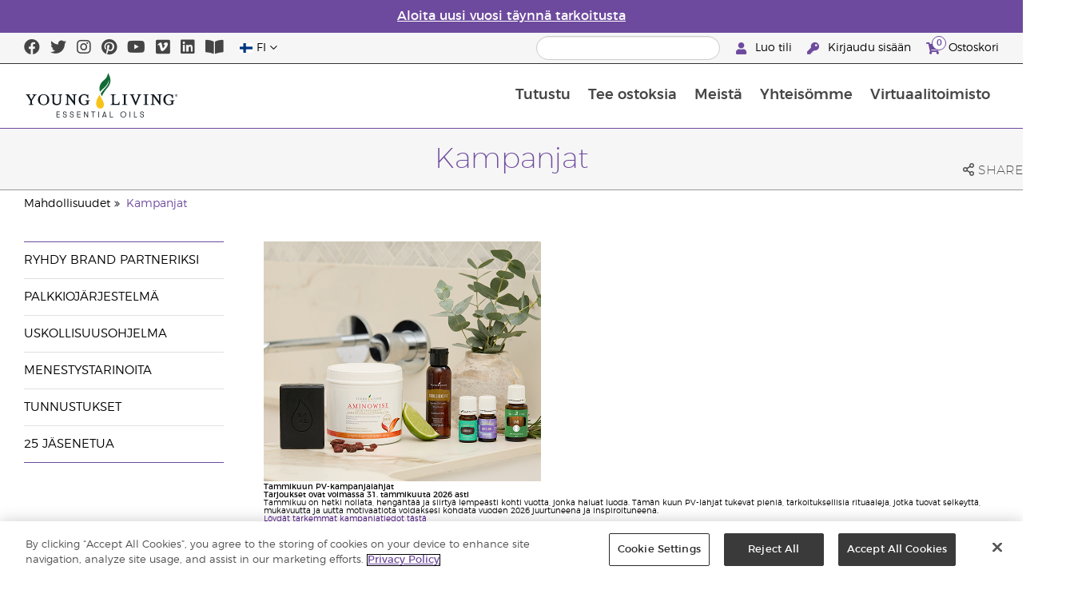

--- FILE ---
content_type: text/html; charset=utf-8
request_url: https://www.youngliving.com/fi_fi/opportunity/Promotions?utm_source=fi_fi&utm_medium=hp_ban23&utm_campaign=pv_promo
body_size: 18199
content:
<!DOCTYPE html>
<html lang="en">
<head>
    <meta charset="utf-8" />
    <meta name="viewport" content="width=device-width, initial-scale=1.0" />
    <link rel="shortcut icon" href="/assets/images/favicon.ico">
    
<meta name="robots" content="NOODP"><link rel="shortcut icon" href="//assets.ctfassets.net/qx1dg9syx02d/3pGKZ2dBhL5gD0O9r85oXT/cbc2bb0c1a4f288d53cc416595b7f08a/favicon.ico"><link rel="icon" type="image/png" href="//images.ctfassets.net/qx1dg9syx02d/5jIZO8KajYqKcbg4i02tDF/179a9f82b7987d6821140dd33138191a/favicon-196x196.png?w=196&h=196" sizes="196x196"><link rel="icon" type="image/png" href="//images.ctfassets.net/qx1dg9syx02d/5jIZO8KajYqKcbg4i02tDF/179a9f82b7987d6821140dd33138191a/favicon-196x196.png?w=96&h=96" sizes="96x96"><link rel="icon" type="image/png" href="//images.ctfassets.net/qx1dg9syx02d/5jIZO8KajYqKcbg4i02tDF/179a9f82b7987d6821140dd33138191a/favicon-196x196.png?w=32&h=32" sizes="32x32"><link rel="icon" type="image/png" href="//images.ctfassets.net/qx1dg9syx02d/5jIZO8KajYqKcbg4i02tDF/179a9f82b7987d6821140dd33138191a/favicon-196x196.png?w=16&h=16" sizes="16x16"><link rel="icon" type="image/png" href="//images.ctfassets.net/qx1dg9syx02d/5jIZO8KajYqKcbg4i02tDF/179a9f82b7987d6821140dd33138191a/favicon-196x196.png?w=128&h=128" sizes="128x128"><meta name="application-name" content="Young Living"><meta name="msapplication-TileColor" content="#FFFFFF"><meta name="msapplication-TileImage" content="//images.ctfassets.net/qx1dg9syx02d/5jIZO8KajYqKcbg4i02tDF/179a9f82b7987d6821140dd33138191a/favicon-196x196.png?w=144&h=144"><meta name="msapplication-square70x70logo" content="//images.ctfassets.net/qx1dg9syx02d/5jIZO8KajYqKcbg4i02tDF/179a9f82b7987d6821140dd33138191a/favicon-196x196.png?w=70&h=70"><meta name="msapplication-square150x150logo" content="//images.ctfassets.net/qx1dg9syx02d/5jIZO8KajYqKcbg4i02tDF/179a9f82b7987d6821140dd33138191a/favicon-196x196.png?w=150&h=150"><meta name="msapplication-wide310x150logo" content="https://images.ctfassets.net/qx1dg9syx02d/7urDFp5QSScC8MBZxTthq/bcf2a7befa4cdca6ec3d85639dd23977/mstile-310x150.png?w=310&h=150"><meta name="msapplication-square310x310logo" content="https://images.ctfassets.net/qx1dg9syx02d/5jIZO8KajYqKcbg4i02tDF/179a9f82b7987d6821140dd33138191a/favicon-196x196.png?w=310&h=310"><link rel="apple-touch-icon-precomposed" href="//images.ctfassets.net/qx1dg9syx02d/5jIZO8KajYqKcbg4i02tDF/179a9f82b7987d6821140dd33138191a/favicon-196x196.png?w=152&h=152"><link rel="apple-touch-icon-precomposed" sizes="57x57" href="http://images.ctfassets.net/qx1dg9syx02d/5jIZO8KajYqKcbg4i02tDF/179a9f82b7987d6821140dd33138191a/favicon-196x196.png?w=57&h=57"><link rel="apple-touch-icon-precomposed" sizes="114x114" href="http://images.ctfassets.net/qx1dg9syx02d/5jIZO8KajYqKcbg4i02tDF/179a9f82b7987d6821140dd33138191a/favicon-196x196.png?w=114&h=114"><link rel="apple-touch-icon-precomposed" sizes="72x72" href="http://images.ctfassets.net/qx1dg9syx02d/5jIZO8KajYqKcbg4i02tDF/179a9f82b7987d6821140dd33138191a/favicon-196x196.png?w=72&h=72"><link rel="apple-touch-icon-precomposed" sizes="144x144" href="http://images.ctfassets.net/qx1dg9syx02d/5jIZO8KajYqKcbg4i02tDF/179a9f82b7987d6821140dd33138191a/favicon-196x196.png?w=144&h=144"><link rel="apple-touch-icon-precomposed" sizes="60x60" href="http://images.ctfassets.net/qx1dg9syx02d/5jIZO8KajYqKcbg4i02tDF/179a9f82b7987d6821140dd33138191a/favicon-196x196.png?w=60&h=60"><link rel="apple-touch-icon-precomposed" sizes="120x120" href="http://images.ctfassets.net/qx1dg9syx02d/5jIZO8KajYqKcbg4i02tDF/179a9f82b7987d6821140dd33138191a/favicon-196x196.png?w=120&h=120"><link rel="apple-touch-icon-precomposed" sizes="76x76" href="http://images.ctfassets.net/qx1dg9syx02d/5jIZO8KajYqKcbg4i02tDF/179a9f82b7987d6821140dd33138191a/favicon-196x196.png?w=76&h=76"><link rel="apple-touch-icon-precomposed" sizes="152x152" href="http://images.ctfassets.net/qx1dg9syx02d/5jIZO8KajYqKcbg4i02tDF/179a9f82b7987d6821140dd33138191a/favicon-196x196.png?w=152&h=152"><script type='text/javascript' src='//static.queue-it.net/script/queueclient.min.js'></script><script data-queueit-c='youngliving' data-queueit-intercept-domain='youngliving.com' data-queueit-intercept="true" type='text/javascript' src='//static.queue-it.net/script/queueconfigloader.min.js'> </script>    <link rel="alternate" href="/en_CA/opportunity/promotions" hreflang="en-ca">
<link rel="alternate" href="/fr_CA/opportunity/Promotions" hreflang="fr-ca">
<link rel="alternate" href="/en_AU/opportunity/promotions" hreflang="en-au">
<link rel="alternate" href="/en_MY/opportunity/promotions" hreflang="en-my">
<link rel="alternate" href="/zh_MY/opportunity/promotions" hreflang="zh-my">
<link rel="alternate" href="/ms_MY/opportunity/promotions" hreflang="ms-my">
<link rel="alternate" href="/en_GB/opportunity/Promotions" hreflang="en-gb">
<link rel="alternate" href="/en_EU/opportunity/Promotions" hreflang="en">
<link rel="alternate" href="/fi_FI/opportunity/Promotions" hreflang="fi-fi">
<link rel="alternate" href="/de_AT/opportunity/Promotions" hreflang="de-at">
<link rel="alternate" href="/de_DE/opportunity/Promotions" hreflang="de-de">
<link rel="alternate" href="/es_ES/opportunity/promotions" hreflang="es-es">
<link rel="alternate" href="/cs_CZ/opportunity/promotions" hreflang="cs-cz">
<link rel="alternate" href="/sv_SE/opportunity/Promotions" hreflang="sv-se">
<link rel="alternate" href="/es_MX/opportunity/Promotions" hreflang="es-mx">
<link rel="alternate" href="/es_EC/opportunity/promotions" hreflang="es-ec">
<link rel="alternate" href="/ro_RO/opportunity/Promotions" hreflang="ro-ro">
<link rel="alternate" href="/lt_LT/opportunity/Promotions" hreflang="lt-lt">
<link rel="alternate" href="/nl_NL/opportunity/Promotions" hreflang="nl-nl">
<link rel="alternate" href="/en_ID/opportunity/promotions" hreflang="en-id">
<link rel="alternate" href="/id_ID/opportunity/promotions" hreflang="id-id">
<link rel="alternate" href="/fr_FR/opportunity/Promotions" hreflang="fr-fr">
<link rel="alternate" href="/ru_RU/opportunity/Promotions" hreflang="ru-ru">
<link rel="alternate" href="/en_NZ/opportunity/Promotions" hreflang="en-nz">
<link rel="alternate" href="/en_PH/opportunity/promotions" hreflang="en-ph">
<link rel="alternate" href="/es_CO/opportunity/Promotions" hreflang="es-co">
<link rel="alternate" href="/es_CR/opportunity/Promotions" hreflang="es-cr">

    <title>Kampanjat | Young Living Essential Oils</title>
    
            <link href="/assets/styles/min/libs.css?v=zpJADKrdJUGKpRODade-zjr-8IRYLCrRdfpusJHPJoc" rel="stylesheet" />
            <link href="/assets/styles/min/yl.css?v=lySZDZfWoXV3qw22c6Ov39u3R00d4V5UvEKiJ7oa38Q" rel="stylesheet" />
        
</head>
<body>
    

<script src="/assets/js/min/libs.js?v=oVXt9Vdpkk3hL5EsSDjd1u-waeEcSSvWGEvyu1mpVF8"></script>
<script src="https://cdn.gbqofs.com/yliving/virtualoffice/p/detector-dom.min.js" id="_cls_detector"></script>

    
<div id="siteHeader" class="content-group c3">

                

    
<style>
    @import url('https://fonts.cdnfonts.com/css/domaine-display');
     @font-face {
    font-family: GT_Walsheim_Pro;
    src: local("GT Walsheim Pro Regular"),local("GTWalsheimProRegular"),url(GTWalsheimProRegular.woff2) format("woff2"),url(GTWalsheimProRegular.woff) format("woff"),url(GTWalsheimProRegular.ttf) format("truetype");
    font-weight: 400;
    font-style: normal
    }
  /* Modal base styling */
.modal1 {
  display: none;
  position: fixed;
  z-index: 1;
  left: 0;
  top: 0;
  width: 100%;
  height: 100%;
  overflow: auto;
  background-color: rgba(0,0,0,0.5);
  
}

.modal-content1 {
  background-color: #fefefe;
  margin: 80px auto;
  padding: 20px;
  border: 1px solid #888;
  width: 100%;
text-align: center;

}
.modal-content1 > a{
  font-size: large;
  color: black;
  text-align: center;
  text-decoration: underline;
}
/* Close button */
.close1 {
  color: rgb(69, 69, 69);
  float: right;
  font-size: 60px !important;
  font-weight: bold;
 
}

.close1:hover,
.close1:focus {
  color: black;
  text-decoration: none;
  cursor: pointer;
}
@media (max-width: 989px) {
  .modal-content1 {

  margin: 40px auto;
 

}
}
#countdown {
 font-family: 'Domaine Display', sans-serif;
  text-align: center;
  margin-top: 20px;
margin-bottom:20px;
}

#countdown h2 {
  font-size: 1.6rem;  
  display: inline-block;
font-weight: 400;
  font-family: 'GT_Walsheim_Pro', sans-serif;
}

#timer {
  font-weight: 400;
 font-family: 'GT_Walsheim_Pro', sans-serif;
 
}
	.black-friday-link {
  font-size: 1.6rem;  
  color: white;      
  text-decoration: none; 
  font-weight: bold;  
text-decoration: underline;
font-family: 'Domaine Display', sans-serif;
}

.black-friday-link:hover {
  color: white; 
  text-decoration: underline;
}
@media only screen and (min-width: 990px) {
#siteHeader {
   transition: opacity 0.3s ease, visibility 0.3s ease;
}

}
        /* ===== Pre‑loader overlay ===== */
        #preloader {
      position: fixed;
      inset: 0;              
      display: flex;
      align-items: center;
      justify-content: center;
      background: #ffffff;
      z-index: 9999;
      opacity: 1;
      transition: opacity .4s ease-out;
    }
    #preloader img{
      width: 50%;
    }
    #preloader .loader-content {
  display: flex;
  flex-direction: column;
  align-items: center;
  gap: 1rem;        /* space between logo and bar */
}
#preloader.loaded {
      opacity: 0;
      pointer-events: none;
    }
/* bar “track” */
.loader-bar {
  width: 200px;
  height: 6px;
  background: #e0e0e0;
  border-radius: 3px;
  overflow: hidden;
  position: relative;
}
/* animated “fill” */
.loader-bar-fill {
  position: absolute;
  inset: 0;            
  background: #006E37;   
  transform: translateX(-100%);        
  animation: load 1.6s cubic-bezier(.4,0,.2,1) infinite;
}


/* keyframes – sweeps left → right in a loop */
@keyframes load {
  0%   { transform: translateX(-100%); }
  50%  { transform: translateX(0);     }
  100% { transform: translateX(100%);  }
}
</style>
<script>
  // Hide the loader
  window.addEventListener('load', () => {
    const preloader = document.getElementById('preloader');
    preloader.classList.add('loaded');          
    preloader.addEventListener('transitionend', () => preloader.remove());

    document.querySelector('main.app').hidden = false;
  });
</script>
      <!-- ===== Pre‑loader (shows until window.load fires) ===== -->
      <div id="preloader">
        <div class="loader-content">         
          <img src="https://images.ctfassets.net/x0wnv07j8mtt/2do1w6GtWLOdE9N06gKEeq/4d7c7fc88f814e83b2baf77a0fcfa9da/YL_Logo_2022_FULL__1_.svg"
               alt="Loading…">
      
          <!-- NEW progress bar -->
          <div class="loader-bar">
            <div class="loader-bar-fill"></div>
          </div>
        </div>
      </div>
<div id="siteHeaderSpecialMessageBar">
<div style="display: none;"  id="countdown" >
  <h2>Loppuvuoden ale päättyy:<br><span id="timer">00 pv 00 t  00 min  00 s</span></h2>
</div>
<p style="display: none;">Tee tilaus 10. joulukuuta mennessä, jotta saat tilauksesi jouluksi.</p>
    <p  >
    <a  href="/fi_fi/ipaper/january-2026/reset-rituals-guide-fi-fi" >
Aloita uusi vuosi täynnä tarkoitusta
</a>
  </p>
</div>
<div id="linksModal2" class="modal1">
  <div class="modal-content1">
    <span class="close1">&times;</span>
    <a href="https://apps.apple.com/us/app/young-living-essentials/id6450831186">    
      Lataa App Storesta
</a><br><br>
    <a href="https://play.google.com/store/apps/details?id=com.youngliving.android">ANDROID APP -sovellus Google playstä</a><br>
  </div>
</div>
<script src="https://ajax.googleapis.com/ajax/libs/jquery/3.5.1/jquery.min.js"></script>
<script>
$(document).ready(function(){
  $('#openMessage').click(function(e) {
    e.preventDefault();
    $('#linksModal2').show();
  });

  $('.close1, #linksModal2').click(function(){
    $('#linksModal2').hide();
  });

  $('.modal-content1').click(function(e){
    e.stopPropagation(); 
  });
});
</script>
<script>

const countDownDate = new Date("2025-12-11T00:00:00Z").getTime();

const countdownFunction = setInterval(() => {
  const now = new Date().getTime();
  const distance = countDownDate - now;

  if (distance > 0) {
    const days = Math.floor(distance / (1000 * 60 * 60 * 24));
    const hours = Math.floor((distance % (1000 * 60 * 60 * 24)) / (1000 * 60 * 60));
    const minutes = Math.floor((distance % (1000 * 60 * 60)) / (1000 * 60));
    const seconds = Math.floor((distance % (1000 * 60)) / 1000);

    document.getElementById("timer").innerHTML = `${days} pv ${hours} t ${minutes} min ${seconds} s`;
  } else {
    clearInterval(countdownFunction);
    document.getElementById("countdown").innerHTML = `
      <h2><a href="https://www.youngliving.com/fi_fi/ipaper/december-2025/2025-dec-gift-guide-fi-fi" target="_self" class="black-friday-link">Kuvasto: Juhli tärkeitä hetkiä</a></h2>
    `;
  }
}, 1000);
</script>


    <style>
        #siteHeaderSpecialMessageBar {
   color: #fff;
    background-color: #6E4A9E;
    width: 100%;
    height: 40px;
    display: flex;
    align-items: center;
    justify-content: center;
}

#siteHeaderSpecialMessageBar p, #siteHeaderSpecialMessageBar p a {
    color: #fff;
    margin: 0;
    text-align: center;
    font-size: 16px;
    font-family: 'Montserrat', sans-serif;
    font-weight: 700;
}

#siteHeaderSpecialMessageBar p a {
    text-decoration: underline;
}
#clonedSpecialMessageBar {
    color: #fff;
    background-color: #6E4A9E;
    width: 100%;              
       
    height: 40px;
    display: flex;
    align-items: center;
    justify-content: center;
    position: fixed;
    top: 0;
    left: 0;                 
    right: 0;                
    margin: 0 auto;            
    z-index: 1050;
transform: translateX(0);
}


#clonedSpecialMessageBar p, #clonedSpecialMessageBar p a {
    color: #fff;
    margin: 0;
    text-align: center;
    font-size: 16px;
    font-family: 'Montserrat', sans-serif;
    font-weight: 700;
}

#clonedSpecialMessageBar p a {
    text-decoration: underline;
}
.product-category h2 {
	display: none !important;
 
 };
    </style>

<script>
  !function (t, e, c, n) {
      var s = e.createElement(c);
      s.async = 1, s.src = 'https://statics.yespo.io/scripts/' + n + '.js';
      var r = e.scripts[0];
      r.parentNode.insertBefore(s, r);
      var f = function () {
          f.c(arguments);
      };
      f.q = [];
      f.c = function () {
      f.q.push(arguments);
    };
t['eS'] = t['eS'] || f;
}(window, document, 'script', '97471CC4D899479EA596C8D5C8FCAA17');
</script><script>eS('init');</script>

                
    
<div id="siteHeaderTopBar" class="content-group c3">

            <div class="content-container">
                    

    
<div class="social-media-links content">
<a class="social-icon facebook" target="_blank" href="https://www.facebook.com/YoungLivingEurope/" title="Young Living Essential Oils Facebook">
<i class="fab fa-facebook" aria-hidden="true"></i>
</a>
<a class="social-icon twitter" target="_blank" href="https://twitter.com/yleoeurope" title="Young Living Essential Oils Twitter">
<i class="fab fa-twitter" aria-hidden="true"></i>
</a>
<a class="social-icon instagram" target="_blank" href="https://www.instagram.com/younglivingeurope/" title="Instagram">
<i class="fab fa-instagram" aria-hidden="true"></i>
</a>
<a class="social-icon pinterest" target="_blank" href="https://www.pinterest.co.uk/younglivingeuro/" title="Young Living Essential Oils Pinterest">
<i class="fab fa-pinterest" aria-hidden="true"></i>
</a>
<a class="social-icon youtube" target="_blank" href="https://www.youtube.com/YoungLivingEurope" title="Young Living Essential Oils YouTube">
<i class="fab fa-youtube" aria-hidden="true"></i>
</a>
<a class="social-icon vimeo" target="_blank" href="https://vimeo.com/younglivingeurope" title="Young Living Essential Oils Vimeo">
<i class="fab fa-vimeo" aria-hidden="true"></i>
</a>
<a class="social-icon linkedin" target="_blank" href="https://www.linkedin.com/company/young-living-essential-oils/" title="Young Living Essential Oils LinkedIn">
<i class="fab fa-linkedin" aria-hidden="true"></i>
</a>
 <a href='https://library.youngliving.com/fi/fi'>
        <i class='fas fa-book-open' aria-hidden='true'></i>
        </a>
</div>




                    

    
<div class="site-header-dynamic-controls">
  <div id="headerLocaleSelection" class="locale-selections"></div>
  <div id="headerProductSearch" class="yl-search" data-prodidx="YL_Products_fi_FI_Prod" data-catidx="YL_Categories_fi_FI_Prod"></div>
</div>

    <style>
        #siteHeader .site-header-dynamic-controls {
  margin: 0 10px;
  flex: 2;
  display: flex;
  align-items: center;
  justify-content: space-between;
};
    </style>



                    

    
<div id="siteHeaderVoLinks" class="content">

<a class="link signed-out" href="/vo/#/enroll/start">
  <i class="fas fa-user"></i>
Luo tili
</a>
<a class="link signed-out" href="/vo/#/login">
  <i class="fas fa-key"></i>
Kirjaudu sisään
</a>
<span class="link signed-in">
  <i class="fas fa-user"></i>
  <span class="user-name-value"></span>
  <span class="sub-menu">
    <button class="logout-control"> Kirjaudu ulos </button>
    <a href="/vo/#/my-profile-dashboard">Oma profiili</a>
  </span>
</span>
<a class="link cart-icon" href="/vo/#/shopping-cart" >
  <i class="fas fa-shopping-cart">
    <span class="cart-indicator">
      <span class="cart-qty"></span>
    </span>
  </i>
Ostoskori
</a>
</div>




            </div>
</div>





                
    
<div id="siteHeaderMainBar" class="content-group c4">

            <div class="content-container">
                    

    
<div id="mobileMenuControls">
  <button id="mobileMenuBtn">
    <i class="fas fa-bars"></i>
  </button>
  <button id="mobileSearchBtn">
    <i class="fas fa-search"></i>
  </button>
</div>




                    

    
<div class="site-logo">
                <a href="/fi_FI">
<img src="https://images.ctfassets.net/x0wnv07j8mtt/2do1w6GtWLOdE9N06gKEeq/4d7c7fc88f814e83b2baf77a0fcfa9da/YL_Logo_2022_FULL__1_.svg">
                </a>
</div>




                    
    
<div id="siteHeaderMenuItems" class="content-group c6 menu-items">

                
    
<div class="content-group c1 menu-item with-content">
            <a class="title" href="/fi_FI/discover">
                Tutustu 
            </a>

            <div class="menu-content two-column">
                    

    
<div class='menu-content-item'>
<span class='title'>Tutustu</span>
<div class='links'>
<a href='/fi_FI/discover/guide/about'>Eteeriset öljyt</a>
<a href='/fi_fi/discover/history-of-essential-oils'>Eteeristen öljyjen historiaa</a>
<a href='/fi_FI/discover/guide'>Eteeristen öljyjen opas</a>
<a href='/fi_FI/discover/safety-guidelines'>Eteeristen öljyjen turvallisuus</a>
<a href='/fi_FI/discover/seed-to-seal'>Seed to Seal®</a>
                <a href='/fi_FI/essential-oil-diffuser-guide'>Diffuuserit</a>
                <a href='/fi_FI/opportunity/liittymisprosessi'>Liittymisprosessi</a>
</div>
</div>

<div class='menu-content-item'>
  <span class='title'>Young Living -brändit</span>
  <div class='links'>
    <a href='/fi_fi/products/c/beauty/bath-body/kidscents'>KidScents®</a>
    <a href='/fi_fi/products/c/healthy-and-fit/ningxia'>NingXia Red®</a>
    <a href='/fi_fi/products/c/savvy-minerals'>Savvy Minerals®</a>
    <a href='/fi_fi/products/c/at-home/seedlings'>Seedlings®</a>
    <a href='/fi_fi/products/brands/thieves'>Thieves®</a>
      <a href='/fi_fi/simplified-by-jakob-and-kait-eu'>Simplified by Jacob + Kait</a>
     </div>
</div>

<div class='menu-content-item'>
<span class='title'>Ravintolisät</span>
<div class='links'>
  <a href='/fi_FI/products/c/terveys-ja-hyvinvointi/ravintolisät'>Ravintolisät</a>
    <a href='/fi_fi/supplements-learn-about-nutrients'>Tutustu ravintolisiin</a>
<a href='https://viewer.ipaper.io/young-living/supplements-2025/yl-emea-supplementguide-2025-fi/'>Young Livingin ravintolisäopas</a>
</div>
</div>

<div class='menu-content-item'>
  <span class='title'>Young Living -maatilat</span>
  <div class='links'>
  <a href='/fi_fi/company/younglivingfarms'>Young Living -maatilat</a>
  </div>
</div>

<div class='menu-content-item'>
<span class='title'>Usein esitettyjä kysymyksiä</span>
<div class='links'>
<a href='/blog/eu/fi/miten-eteerisia-oljyja-kaytetaan/'>Miten eteerisiä öljyjä käytetään</a>
</div>
</div>





            </div>
</div>





                
    
<div id="productsMenuGroup" class="content-group c1 menu-item with-content">
            <a class="title" href="/fi_FI/products">
                Tee ostoksia
            </a>

            <div class="menu-content three-column">
                    

    
<div class='menu-content-item'>
<a class='title' href='/fi_fi/products/c/uutta-ja-kausittaista'>Uudet tuotteet ja tarjoukset</a>
  <div class='links'>
    <a href='/fi_fi/products/c/uutta-ja-kausittaista'>Uudet tuotteet ja tarjoukset</a>
		<a href='/fi_fi/products/c/loved-by-millions'>Myydyimmät tuotteet</a>
</div>
</div>

<div class='menu-content-item'>
<a class='title' href='/fi_fi/products/c/youngliving-brands'>Young Living -tuotemerkit</a>
  <div class='links'>
    <a href='/fi_fi/products/c/eteeriset-öljyt-öljysekoitukset/animal-scents'>Animal Scents®</a>
    <a href='/fi_fi/products/kidscents-new'>KidScents®</a>
    <a href='/fi_fi/products/ningxia-red-new'>NingXia Red®</a>
    <a href='/fi_fi/products/c/beauty/bloom-products'>Bloom®</a>
    <a href='/fi_fi/products/c/beauty/art-products'>Art®</a>
    <a href='/fi_fi/products/c/koti/seedlings-new'>Seedlings®</a>
    <a href='/fi_fi/products/brands/thieves-new'>Thieves®</a>
    <a href='/fi_fi/simplified-by-jakob-and-kait-eu'>Simplified by Jacob + Kait</a>
</div>
</div>

<div class='menu-content-item'>
<a class='title' href='/fi_fi/products/c/terveys-ja-hyvinvointi/ravintolisät-new'>Ravintolisät</a>
  <div class='links'>
    <a href='/fi_fi/products/c/terveys-ja-hyvinvointi/ravintolisät-new'>Ravintolisät</a>    
</div>
</div>

<div class='menu-content-item'>
<a class='title' href='/fi_fi/products/c/eteeriset-öljyt-öljysekoitukset'>Eteeriset öljyt & öljysekoitukset</a>
	<div class='links'>
	<a href='/fi_fi/products/c/eteeriset-öljyt-öljysekoitukset/yksittäiset-eteeriset-öljyt'>Yksittäiset eteeriset öljyt</a>
	<a href='/fi_fi/products/c/eteeriset-öljyt-öljysekoitukset/eteeriset-öljysekoitukset'>Eteeriset öljysekoitukset</a>
	<a href='/fi_fi/products/c/eteeriset-öljyt-öljysekoitukset/roll-onit'>Roll-Onit</a>
    <a href='/fi_fi/products/c/eteeriset-öljyt-öljysekoitukset/öljykokoelmat'>Öljykokoelmat</a>
       <a href='/fi_fi/products/c/eteeriset-öljyt-öljysekoitukset/plus-öljyt'>Plus-öljyt</a>
  </div>
</div>

<div class='menu-content-item'>
<a class='title' href='/fi_fi/products/c/starter-kits'>Starter Kits</a>
  <div class='links'>
    <a href='/fi_fi/opportunity/products/starter-kit'>Premium-aloituspakkaukset</a>
    <a href='/fi_fi/opportunity/products/essential-rewards-kits'>Uskollisuuspakkaukset</a>
  </div>
</div>

<div class='menu-content-item'>
<a class='title' href='/fi_fi/products/c/diffusers'>Diffuuserit</a>
  <div class='links'>
    <a href='/fi_fi/products/c/koti/diffuuserit-ja-niiden-tarvikkeet'>Diffuuserit</a>
    <a href='/fi_fi/products/c/replacement-parts'>Vaihto-osat</a>
    
  </div>
</div>

<div class='menu-content-item'>
<a class='title' href='/fi_fi/products/c/business-tools'>Liiketoiminnan työkalut</a>
  <div class='links'>
    <a href='/fi_fi/products/id/50941'>Tuotekuvasto</a>
    <a href='/fi_fi/shop/business-tools/samples'>Näytteet</a>
    <a href='/fi_fi/opportunity/products/business-accessories'>Lisätarvikkeet</a>
  </div>
</div>


<div class='menu-content-item'>
<a class='title' href='/fi_fi/products/c/personal-care'>Hygieniatuotteet</a>
  <div class='links'>
    <a href='/fi_fi/shop/personal-care/skin-care'>Ihonhoitotuotteet</a>
    <a href='/fi_fi/shop/personal-care/body-care'>Suihkutuotteet ja vartalon hoito</a>
    <a href='/fi_fi/products/c/eteeriset-öljyt-öljysekoitukset/hierontaöljyt'>Hierontaöljyt</a>
    <a href='/fi_fi/products/c/kauneus-ja-puhtaus/suihkutuotteet-ja-vartalon-hoito/hiustenhoito'>Hiustenhoito</a>
    <a href='/fi_fi/products/c/koti/suun-hoito'>Hampaiden hoito</a>
   </div>
</div>

<div class='menu-content-item'>
<a class='title' href='/fi_fi/products/c/shop-by-need'>Erilaisiin tarpeisiin</a>
  <div class='links'>
    <a href='/fi_fi/shop-by-need/feminine-wellness'>Naisten tuotteet</a>
    <a href='/fi_fi/shop-by-need/masculine-wellness'>Taajuuden vahvistaminen</a>
    <a href='/fi_fi/shop-by-need/inspired-living'>Innostava elämäntapa</a>
    <a href='/fi_fi/shop-by-need/natural-homecare'>Luonnolliset kodin tuotteet</a>
    <a href='/fi_fi/shop-by-need/rest-relaxation'>Lepo ja rentoutminen</a>
    <a href='/fi_fi/shop-by-need/sport'>Urheilu</a>
  </div>
</div>


<div class='menu-content-item'>
<a class='title' href='/fi_fi/products/c/shop-by-season'>Tee ostoksia vuodenajan mukaan</a>
  <div class='links'>
    <a href='/fi_fi/shop-by-season/autumn'>Syksy</a>
    <a href='/fi_fi/shop-by-season/spring'>Kevät</a>
    <a href='/fi_fi/shop-by-season/summer'>Kesä</a>
    <a href='/fi_fi/shop-by-season/winter'>Talvi</a>
  </div>
</div>







            </div>
</div>





                
    
<div class="content-group c1 menu-item with-content">
            <a class="title" href="/fi_FI/opportunity">
                Meist&#xE4;
            </a>

            <div class="menu-content two-column">
                    

    
<div class='menu-content-item'>
<a class='title' href='/fi_fi/opportunity/become-a-brand-partner'>Ryhdy Brand Partneriksi</a>
<div class='links'>
<a href='/fi_fi/opportunity/become-a-brand-partner'>Ryhdy Brand Partneriksi</a>
</div>
</div>

<div class='menu-content-item'>
<a class='title' href='/fi_fi/opportunity/compensation-plan'>Palkkiojärjestelmä</a>
<div class='links'>
<a href='/fi_fi/opportunity/compensation-plan'>Palkkiojärjestelmä</a>
</div>
</div>

<div class='menu-content-item'>
<a class='title' href='/fi_fi/opportunity/loyalty-rewards'>Uskollisuusohjelma</a>
<div class='links'>
<a href='/fi_fi/opportunity/loyalty-rewards'>Uskollisuusohjelma</a>
</div>
</div>

<div class='menu-content-item'>
<a class='title' href='/fi_fi/opportunity/success'>Menestystarinoita</a>
<div class='links'>
<a href='/fi_fi/opportunity/success'>Menestystarinoita/a>
</div>
</div>

<div class='menu-content-item'>
<a class='title' href='/fi_fi/company/events/recognition'>Tunnustukset</a>
<div class='links'>
<a href='/fi_fi/opportunity/Recognition/rank-advancement'>Tasosaavutukset</a>
<a href='/fi_fi/company/events/recognition'>Tunnustusretriitit</a>
</div>
</div>

<div class='menu-content-item'>
<a class='title' href='/fi_fi/company/about/anniversary/25-benefits-of-being-a-young-living-member'>25 jäsenetua</a>
<div class='links'>
<a href='/fi_fi/company/about/anniversary/25-benefits-of-being-a-young-living-member'>25 jäsenetua</a>
</div>
</div>




            </div>
</div>





                
    
<div class="content-group c1 menu-item with-content">
            <a class="title" href="/fi_FI/company">
                Yhteis&#xF6;mme
            </a>

            <div class="menu-content three-column">
                    

    
<div class='menu-content-item'>
  <a class='title' href='/fi_FI/company/about'>Tietoja Young Livingistä</a>
  <div class='links'>
  <a href='/fi_FI/company/our-founder'>Perustajamme </a>
  <a href='/fi_FI/company/about/mission-statement'>Young Livingin johtoajatus</a>
  <a href='/fi_FI/company/about/executive-management-team'>Johtoryhmä</a>
  <a href='/fi_FI/company/about/global-leadership-team'>Maailmanlaajuinen johtajatiimi</a>
                  <a href='/fi_fi/company/protecting-our-planet'>Planeettamme suojelu</a>
  <a href='/fi_FI/company/younglivingfarms'>Young Living maatilat</a>
  <a href='/fi_fi/yl-patent-page'>Young Livingille myönnetyt patentit</a>
  <a href='/fi_FI/discover/the-young-living-difference'>Young Livingin tarjoama tilaisuus</a>
  </div>
  </div>

  <div class='menu-content-item'>
  <a class='title' href='/fi_FI/company/events/featured-events'>Tapahtumat</a>
  <div class='links'>
<a style="display: none;" href='/fi_fi/kick-off-2025'>Kick-Off </a>
<a href='/fi_FI/company/events/featured-events'>Kaikki tapahtumat</a>
<a style="display: none;" href='/fi_fi/european-convention-vienna'>2025 European Convention</a>
<a href='/fi_fi/greece-together-incentive'>Greece Together</a>
<a href='/fi_fi/company/events/featured-events/young-living-day'>Young Living Day</a>
    <a href='/fi_FI/company/events/recognition'>Tunnustustilaisuudet</a>  
  </div>
  </div>

  <div class='menu-content-item'>
  <span class='title'>Mahdollisuudet</span>
  <div class='links'>
  <a href='https://www.youngliving.com/fi_FI/opportunity/Promotions/ '>Kampanjat </a>
<a style="display: none;"  href='/fi_fi/december-enrolment-promotion'>Suosittelukampanja</a>
<a style="display: none;"  href='https://www.youngliving.com/fi_fi/incentive-3-2-1'>3-2-1 Incentive</a>
<a style="display: none;" href='https://www.youngliving.com/fi_fi/discover-yl-incentive'>Discover YL - Sinun tapaamisesi, sinun hetkesi!</a>
 <a href='https://young-living.esclick.me/1NEuA8J2fsGq'>Uutiskirje</a>
  </div>
  </div>

  <div class='menu-content-item'>
  <a class='title' href='/fi_FI/company/media'>Mediakeskus</a>
  <div class='links'>
  <a href='https://library.youngliving.com/fi/fi'>Digitaalinen Kirjasto</a>
  <a href='https://www.youngliving.com/blog/eu/fi/'>Blogi</a>
  </div>
  </div>

  <div class='menu-content-item'>
  <a class='title' href='/fi_FI/company/contactus'>Ota yhteyttä</a>
  <div class='links'>
  <a href='/fi_FI/company/contactus/GHQ-virtual-tour'>Pääkonttori</a>
  <a href='/fi_FI/company/contactus/international'>Kansainväliset toimistot</a>
  <a href='/fi_FI/company/careers'>Uramahdollisuudet</a>
  </div>
  </div>






            </div>
</div>





                
    
<div class="content-group c1 menu-item with-content">
            <a class="title" href="/vo">
                Virtuaalitoimisto
            </a>

            <div class="menu-content two-column">
                    

    
<div class="menu-content-item signed-out">
<a class="title" href="/vo/#/login">
                Kirjaudu sisään
            </a>
</div>
<div class="menu-content-item signed-out">
<a class="title" href="/vo/#/enroll/start">
                Liity Brand Partneriksi
            </a>
</div>
<div class="menu-content-item signed-in with-content">
<a class="title" href="/vo/#/dashboard">
                Hallintasivu
            </a>
<div class="links">
<a href="/vo/#/dashboard/summary">
                   Yhteenveto
                 </a>
<a href="/vo/#/dashboard/qualification">
                   Tasosaavutukset
                 </a>
<a href="/vo/#/dashboard/silverbound">
                   Silver Bound
                 </a>
</div>
</div>
<div class="menu-content-item signed-in">
<a class="title" href="/vo/#/news">
                Brand Partner -uutiset
            </a>
</div>
<div class="menu-content-item signed-in with-content">
<a class="title" href="/vo/#/essential-rewards">
                Uskollisuusohjelma
            </a>
<div class="links">
<a href="/vo/#/essential-rewards/dashboard/my-order">
                   LR-kuukausitilaus
                 </a>
<a href="/vo/#/essential-rewards/dashboard/points">
                   Uskollisuuspisteet
                 </a>
<a href="/vo/#/essential-rewards/dashboard/pv-assistant">
                   PV-avustin
                 </a>
</div>
</div>
<div class="menu-content-item signed-in">
<a class="title" href="/vo/#/quick-order/shopping-cart">
                Ostoskori
            </a>
</div>
<div class="menu-content-item signed-in">
<a class="title" href="/vo/#/organization">
                Oma organisaatio
            </a>
<div class="links">
<a href="/vo/#/organization/fs">
                   Kokonaisnäkymä
                 </a>
<a href="/vo/#/organization">
                   Alalinjan tarkastelujärjestelmä
                 </a>
<a href="/vo/#/messagecenter">
                   Viestikeskus
                 </a>
</div>
</div>
<div class="menu-content-item signed-in with-content">
<a class="title" href="/vo/#/resources">
            Brand Partnereitten tietolähteet
            </a>
<div class="links">
<a href="/vo/#/resources">
                 Brand Partnereitten tietolähteet
                 </a>
<a href="/vo/#/resources/policies">
                   Käytännöt ja menettelyt
                 </a>
<a href="/vo/#/event-asset-hub">
                   IGC-tapahtuman digiomaisuuskeskus↵
                 </a>
<a href="/vo/#/link-builder">
                   Linkin muodostaja
                 </a>
</div>
</div>
<div class="menu-content-item signed-in with-content">
<a class="title" href="/vo/#/my-profile-dashboard">
                Hallintasivu
            </a>
<div class="links">
<a href="/vo/#/my-profile-dashboard">
                   Hallintasivu
                 </a>
<a href="/vo/#/account/commissions">
                   Tilaushistoriani
                 </a>
<a href="/vo/#/account-information/order-history">
                   ER-kuukausitilaus
                 </a>
<a href="/vo/#/my-address-book">
                   Osoitekirjani
                 </a>
<a href="/vo/#/my-profile/my-wallet">
                   Oma lompakko
                 </a>
<a href="/vo/#/my-profile/voucher/voucher-history">
                  Arvosetelihistoria
                 </a>
<a href="/vo/#/my-profile/preferences">
                   Omat asetukset
                 </a>
<a href="/vo/#/pws/subscription">
                   MyYL-sivusto
                 </a>
</div>
</div>




            </div>
</div>





                

    
<div id="mainMenuLocaleSelection" class="locale-selections"></div>




</div>





                    

    
<div id="mobileMenuIndicators">
  <a class="cart-icon" href="/vo/#/shopping-cart" >
    <i class="fas fa-shopping-cart"></i>
    <span class="cart-indicator">
      <span class="cart-qty"></span>
    </span>
  </a>
</div>

<div id="mobileSearchBar">
  <div class="yl-search" data-prodidx="YL_Products_fi_FI_Prod" data-catidx="YL_Categories_fi_FI_Prod"></div>
</div>




            </div>
</div>





</div>


    <style>
        @media only screen and (max-width: 989px) {
  body {
    padding-top: 97px;
  }

  #siteHeader #siteHeaderMainBar #mobileSearchBar {
    top: 97px;
  }

  #siteHeader #siteHeaderMainBar>.content-container>.menu-items {
    top: 97px;
  }
}

@media only screen and (min-width: 990px) {
  body {
    padding-top: 160px;
  }
}

@media only screen and (min-width: 990px) {
#siteHeader #siteHeaderMainBar>.content-container>.menu-items .menu-item>.menu-content>.menu-content-item>.title {
    color: #6E4A9E;
    display: block;
    font-size: 16px;
    font-weight: normal;
    padding-bottom: 3px;
    border-bottom: 1px solid #b3b3b3;
    margin-bottom: 10px;
    font-family: 'Montserrat', sans-serif;
    text-decoration: none;
}
};
    </style>


    <main id="mainPage">
            <header id="pageTitle">
                <div class="content-container">
                    <div id="pageTitleContent">
                        <h1>Kampanjat</h1>

                    </div>
                    <div class="social-share-links">
                        <div class="icon a2a_dd">
                            <i class="far fa-share-alt"></i>
                            <span class="text">Share</span>
                        </div>
                    </div>
                </div>
            </header>

            <div id="pageBreadcrumbs">
                <div class="content-container">
                    <a href='/fi_FI/opportunity'>Mahdollisuudet</a>
<a href='/fi_FI/opportunity/Promotions'>Kampanjat</a>

                </div>
            </div>


        <div id="pageBody" class="has-sidebar">
            <div class="content-container">
                    <nav id="pageNavigation" class="page-sidebar">
                        <div class="sidebar">
                            
<div class="content-group c1 menu-item with-content">
            <a class="title" href="/fi_FI/opportunity">
                Meist&#xE4;
            </a>

            <div class="menu-content two-column">
                    

    
<div class='menu-content-item'>
<a class='title' href='/fi_fi/opportunity/become-a-brand-partner'>Ryhdy Brand Partneriksi</a>
<div class='links'>
<a href='/fi_fi/opportunity/become-a-brand-partner'>Ryhdy Brand Partneriksi</a>
</div>
</div>

<div class='menu-content-item'>
<a class='title' href='/fi_fi/opportunity/compensation-plan'>Palkkiojärjestelmä</a>
<div class='links'>
<a href='/fi_fi/opportunity/compensation-plan'>Palkkiojärjestelmä</a>
</div>
</div>

<div class='menu-content-item'>
<a class='title' href='/fi_fi/opportunity/loyalty-rewards'>Uskollisuusohjelma</a>
<div class='links'>
<a href='/fi_fi/opportunity/loyalty-rewards'>Uskollisuusohjelma</a>
</div>
</div>

<div class='menu-content-item'>
<a class='title' href='/fi_fi/opportunity/success'>Menestystarinoita</a>
<div class='links'>
<a href='/fi_fi/opportunity/success'>Menestystarinoita/a>
</div>
</div>

<div class='menu-content-item'>
<a class='title' href='/fi_fi/company/events/recognition'>Tunnustukset</a>
<div class='links'>
<a href='/fi_fi/opportunity/Recognition/rank-advancement'>Tasosaavutukset</a>
<a href='/fi_fi/company/events/recognition'>Tunnustusretriitit</a>
</div>
</div>

<div class='menu-content-item'>
<a class='title' href='/fi_fi/company/about/anniversary/25-benefits-of-being-a-young-living-member'>25 jäsenetua</a>
<div class='links'>
<a href='/fi_fi/company/about/anniversary/25-benefits-of-being-a-young-living-member'>25 jäsenetua</a>
</div>
</div>




            </div>
</div>



                        </div>
                    </nav>
                <div id="pageBodyContent">
                    




<!DOCTYPE html>
<html>
    <head>
        <meta charset="UTF-8">
        <meta name="viewport" content="width=device-width, initial-scale=1.0">
        <link rel="https://gistcdn.githack.com/mfd/7c7a915eb31474cc8c6a65066a4c4dc3/raw/f0f2fb94c21dea904812a53e0eb6cf0bc87f3754/GTWalsheimPro.css">
        <style>
               @import url('https://fonts.cdnfonts.com/css/domaine-display');
    @font-face {
      font-family: GT_Walsheim_Pro;
      src: local("GT Walsheim Pro Regular"),local("GTWalsheimProRegular
​"),url(GTWalsheimProRegular.woff2) format("woff2"),url(GTWalsheimProRegular.woff) format("woff"),url(GTWalsheimProRegular.ttf) format("truetype");
      font-weight: 400;
      font-style: normal
    }

  .body{
    margin: 0;
    padding: 0;
    box-sizing: border-box;
  }
    .header_calendar{
        background-color: #605B77;
        display: flex;
        height: 100px;
        width: 100%;
        justify-content: center;
        align-items:center;
        object-fit: contain;
        margin-top: 20px;
    }
  
    .sections1{
        display: flex;
        flex-wrap: wrap;
        flex-direction: row-reverse;
        justify-content: center;
        align-items: center;
        margin-top: 0px;
        margin-bottom: 20px;
    }
    .section2{
flex:1;
overflow: hidden;
min-width: 347px;

    }
  
    .section3{
        flex:2;
        display: flex;
        flex-wrap: wrap;
        text-align: left;
        flex-direction: column;
        align-items:flex-start;
        height: auto;
        padding: 10px;
       
    }
    .text_section h3{
        font-family: 'Domaine Display', sans-serif;
        font-size: 24px;
        color:#333;
        line-height: 1.5em;
        padding-bottom: 10px;

    }
    .text_section h4{
        font-family: 'GT_Walsheim_Pro', sans-serif;
        font-size: 20px;
        color: grey;
        line-height: 1.5em;
        padding-bottom: 10px;
        
    }
    .text_section p{
        font-family: 'GT_Walsheim_Pro', sans-serif;
        font-size: 16px;
        color:#333;
        line-height: 1.5em;
        padding-bottom: 5px;
        
    }
  .buttons{
    display: flex;
    flex-wrap: wrap;
    gap:20px;
    margin-top: 3%;
    width: 100%;
  }
  .buttons_calendar{
    flex: 1;
    display: flex;
    justify-content: center;
    align-items: center;
    text-align: center;
  }
  .header_calendar .header_calendar1{
    align-items: center;
    justify-content: flex-start;
   gap:10px;
   margin-left: 20px;
text-align: center;

  }
  .header_calendar  .header_calendar1 .calendar_text{
    text-align: center;
    font-family: 'Domaine Display', sans-serif;
        font-size: 38px;
        color: white;
        font-weight: bold;
       
        padding-left: 0px;
        padding-right: 10px;
  }
  .buttons_calendar a{
    font-family: 'GT_Walsheim_Pro', sans-serif;
        padding: 10px 20px;
        border: 1px solid white;
        border-radius: 5px;
        font-size: 16px;
        color:white;
        line-height: 1.5em;
       
        min-width: 55%;
        text-align: center;
        background-color: transparent;
        text-decoration: underline;
  }
  .buttons_calendar a:hover{
    border: 1px solid white;
    background-color: white;
        color: #605B77;
        font-weight: bold;
  }
  .buttons_calendar a:active{
    border: 1px solid #605B77;
       
  }

    .buttons a{
        font-family: 'GT_Walsheim_Pro', sans-serif;
        padding: 10px 20px;
        border: 1px solid #333;
        border-radius: 5px;
        font-size: 16px;
        color:#333;
        line-height: 1.5em;
        text-decoration: none;
        min-width: 30%;
        text-align: center;
        background-color: transparent;
    }

    .buttons a:hover{
        background-color: #333;
        color: white;
    }
    .buttons a:active{
        border: 1px solid white;
    }
    @media (max-width: 768px) {
    .sections1 {
        flex-direction: column;
        text-align: center;
        margin-top: 20px;
        
    }

    .section3 {
        align-items: center;
        text-align: center;
      
    }

    .section3 div {
        justify-content: center;
    }
    .buttons{
    display: flex;
    flex-wrap: wrap;
  }
  .header_calendar  .header_calendar1 .calendar_text{

        font-size: 32px;
    
   
  }
  .header_calendar .header_calendar1{
    flex:2;
    display: flex;
    align-items: center;
    justify-content: center;
   gap:10px;
   margin-left: 5px;

  }
}


.mrgins{

  display: none;
}
@media (max-width: 660px) {
  .desktop {
    display: none;
  }
  .mobile {
    display: block;
  }
  .header_calendar{
    flex-direction: column;
    height: 100px;
    text-align: center;
  }
  .header_calendar img{
     height: auto;
   
    }
    .header_calendar  .header_calendar1 .calendar_text{

font-size: 24px;


}
.header_calendar  .header_calendar1{

margin-bottom: 5px;


}
    .mrgins{
  margin-bottom: 1px solid grey;
  width: 100%;
  display: block;
}
.buttons_calendar{
   margin-bottom: 20px;
  }

}
/* Slideshow container */
.slideshow-container {
  max-width: 1000px;
  position: relative;
  margin: auto;
}

/* Hide the images by default */
.mySlides {
  display: none;
  cursor: pointer;
}

/* Next & previous buttons */
.prev, .next {
  cursor: pointer;
  position: absolute;
  top: 50%;
  width: auto;
  margin-top: -22px;
  padding: 16px;
  color: white;
  font-weight: bold;
  font-size: 18px;
  transition: 0.6s ease;
  border-radius: 0 3px 3px 0;
  user-select: none;
}

/* Position the "next button" to the right */
.next {
  right: 0;
  border-radius: 3px 0 0 3px;
}

/* On hover, add a black background color with a little bit see-through */
.prev:hover, .next:hover {
  background-color: rgba(0,0,0,0.8);
}

/* Fading animation */
.fade {
  animation-name: fade;
  animation-duration: 1.5s;
}

@keyframes fade {
  from {opacity: .4}
  to {opacity: 1}
}
        </style>
    </head>
    <body>
      <div class="body">

      <!--January PV Gifts  -->
       <div class="sections1" id="LavenderPage">
        <div class="section2">
            <img src="https://static.youngliving.com/EU-DOCS/PDFS/PV_PROMO/01_2026/PVPromo.jpg">
        </div>
        <div class="section3">
            <div class="text_section">
            <h3>Tammikuun PV-kampanjalahjat </h3>
          <h4>Tarjoukset ovat voimassa 31. tammikuuta 2026 asti </h4>
            <p>Tammikuu on hetki nollata, hengähtää ja siirtyä lempeästi kohti vuotta, jonka haluat luoda. Tämän kuun PV-lahjat tukevat pieniä, tarkoituksellisia rituaaleja, jotka tuovat selkeyttä, mukavuutta ja uutta motivaatiota voidaksesi kohdata vuoden 2026 juurtuneena ja inspiroituneena. </p>
            </div>
            <div class="buttons">
                <a href="" target="_self" onclick="JanuaryPVPromo(); return false;">Löydät tarkemmat kampanjatiedot tästä</a>
   
            </div>
        </div>
    </div>
    <div class="mrgins"><hr></div>


 <!--New Launches  -->
       <div class="sections1">
        <div class="section2">
            <img src="https://static.youngliving.com/EU-DOCS/PDFS/PV_PROMO/01_2026/PVPromo1.jpg">
        </div>
        <div class="section3">
            <div class="text_section">
            <h3>Hyvän aamun rutiinit </h3>
            <p>Tutustu uusiin päivittäisiin hyvinvointituotteisiin ja huomaa, kuinka yksinkertainen aamurutiini voi positiivisesti vaikuttaa koko päivään. Juo vihreitä juomia NingXia Greensin avulla ja ota hyvinvointi hallintaan JuvaGut- ja JuvaTone-tuotteilla – olemme luoneet ne auttamaan sinua olemaan parhaimmillasi vuonna 2026. </p>
            </div>
            <div class="buttons">
                <a href="" target="_self" onclick="NewLaunches(); return false;">Löydät tarkemmat kampanjatiedot tästä</a>
   
            </div>
        </div>
    </div>
    <div class="mrgins"><hr></div>

    
    <!--Spot Promo  -->
       <div class="sections1">
        <div class="section2">
            <img src="https://static.youngliving.com/EU-DOCS/PDFS/PV_PROMO/01_2026/PVPromo2.jpg">
        </div>
        <div class="section3">
            <div class="text_section">
            <h3>Aloita vuosi harkitusti </h3>
            <h4>Tarjoukset ovat voimassa 31. tammikuuta 2026 asti  </h4>
            <p>Luo haluamasi vuosi tarjouksilla, jotka auttavat sinua aloittamaan alusta yksinkertaisilla, mielialaa kohottavilla rutiineilla. Suosituista ravintolisistä rauhoittaviin öljysekoituksiin – säästä välttämättömyystuotteista, joiden avulla voit luoda lempeitä rutiineja tasapainoisen, tarkoituksenmukaisen vuoden viettoon. </p>
            </div>
            <div class="buttons">
                <a href="" target="_self" onclick="SpotPromo(); return false;">Löydät tarkemmat kampanjatiedot tästä</a>
   
            </div>
        </div>
    </div>
    <div class="mrgins"><hr></div>



      <!--Loyalty Rewards Promo-->
       <div class="sections1">
        <div class="section2">
            <img src="https://static.youngliving.com/EU-DOCS/PDFS/PV_PROMO/01_2026/PVPromo4.jpg">
        </div>
        <div class="section3">
            <div class="text_section">
            <h3>Uskollisuusohjelmakampanja</h3>
            <h4>Tarjous voimassa 31. toukokuuta 2026 asti </h4>
     <p>Älä unohda loistaa! Tee peräkkäinen uskollisuustilaus, jonka arvo on vähintään 50 PV:tä joka kuukausi marraskuusta 2025 toukokuuhun 2026 ja saat Let Your Light Shine -kantolaukun neljännen uskollisuustilauksesi mukana. Mukana tulee myös erityislahja.</p>

        </div>
            <div class="buttons">
                <a href="" target="_self" onclick="LoyaltyRewardsPromo(); return false;">Löydät tarkemmat kampanjatiedot tästä</a>
   
            </div>
        </div>
    </div>
    <div class="mrgins"><hr></div>

  
            <!--Enrol with a FREE Try & Love Box -->
       <div class="sections1">
        <div class="section2">
            <img src="https://static.youngliving.com/EU-DOCS/PDFS/PV_PROMO/01_2026/PVPromo3.jpg">
        </div>
        <div class="section3">
            <div class="text_section">
            <h3>Liity YL:iin ja saa LAHJAKSI Try &amp; Love -laatikko </h3>
            <h4>Tarjous voimassa 17.1.2026–31.1.2026  </h4>
            <p>Aloita Young Living -matkasi raikkaasti. Valitse Macaron Diffuser PSK ja saat LAHJAKSI Try &amp; Love Jumpstart -laatikon, tai valitse PSK-Pikkuöljyilijät ja saat Cosy Care -laatikon. Kumpikin laatikko on täydellinen johdanto Young Livingiin ja auttaa sinua parantamaan rutiineja ja luomaan perustan hyvinvointia täynnä olevalle elämälle. </p>
            </div>
            <div class="buttons">
                <a href="" target="_self" onclick="PSKTryLove(); return false;">Löydät tarkemmat kampanjatiedot tästä</a>
   
            </div>
        </div>
    </div>
    <div class="mrgins"><hr></div>


        <!--YLD enrolment-->
       <div class="sections1">
        <div class="section2">
            <img src="https://static.youngliving.com/EU-DOCS/PDFS/PV_PROMO/01_2026/PVPromo5.jpg">
        </div>
        <div class="section3">
            <div class="text_section">
            <h3>Kasva harkitusti </h3>
          <h4>Tarjous voimassa 17.1.2026–31.1.2026 </h4>
            <p>Kun uskot omaan potentiaaliisi, annat muillekin voimaa löytää omansa. Suosittele uusia öljyilijöitä ja ansaitse merkityksellisiä palkintoja, kun kasvatat yhteisöä, joka perustuu kannustukseen, päämäärään ja yhteisiin mahdollisuuksiin. Innostava vuosi 2026 alkaa tästä. </p>
            </div>
            <div class="buttons">
                <a href="" target="_self" onclick="EnrolmentYLDay(); return false;">Löydät tarkemmat kampanjatiedot tästä</a>
   
            </div>
        </div>
    </div>
    <div class="mrgins"><hr></div>


            <!--Help 5 -->
       <div class="sections1">
        <div class="section2">
            <img src="https://static.youngliving.com/EU-DOCS/PDFS/PV_PROMO/01_2026/PVPromo6.jpg">
        </div>
        <div class="section3">
            <div class="text_section">
            <h3>Help 5 </h3>
          <h4>Tarjoukset ovat voimassa 31. tammikuuta 2026 asti </h4>
            <p>Auta muita ja auta samalla itseäsi! Saat pisteitä suosittelemalla uusia Brand Partnereita, aktivoimalla epäaktiivisia Brand Partnereita ja kannustamalla Brand Partnereita liittymään uskollisuusohjelmaan. Lahjaksi saat Rise Above -öljysekoituksen. </p>
            </div>
            <div class="buttons">
                <a href="" target="_self" onclick="Help5(); return false;">Löydät tarkemmat kampanjatiedot tästä</a>
   
            </div>
        </div>
    </div>
    <div class="mrgins"><hr></div>
    

   <!--T&Cs-->  
<div class="header_calendar">
    <div class="header_calendar1">
    <a class="calendar_text" href="" target="_self" onclick="TermsAndConditionJanuary(); return false;">
        Ehdot ja edellytykset - Tammikuu 2026

</a>
</div>
</div>
<!--T&Cs--> 

    </div>
                      
    </body>
</html>

<script>
    document.addEventListener("DOMContentLoaded", function() {
        //Full content path to avoid process other element with same .hersoslide class
        //Warning: If the structure of the pageMarkup in Contentful changes this will break this functionality
        const slides = document.querySelectorAll('cymbeo-deprecated .top.hero .cycle-slideshow .heroslide');
        const processedSlides = new Array(slides.length).fill(false);

        slides.forEach((slide, index) => {
            processedSlides[index] = false;

            const observer = new MutationObserver((mutations) => {
                mutations.forEach(async (mutation) => {
                    if (mutation.attributeName === 'class') {
                        const currentlyActive = slide.classList.contains('cycle-slide-active');
                        const alreadyProcessed = processedSlides[index];

                        if (currentlyActive && !alreadyProcessed) {
                            processedSlides[index] = true;
                            await callAmplitudeService(slide, index, AmpliEventContext.DotComPromotionViewed);
                        }
                    }
                });
            });

            observer.observe(slide, { attributes: true });

            const anchor = slide.querySelector('a');
            if (anchor) {
                anchor.addEventListener('click', async function() {
                    await callAmplitudeService(slide, index, AmpliEventContext.DotComPromotionClicked);
                });
            }
        });

        async function callAmplitudeService(slide, index, context) {
            const href = slide.querySelector('a') ? slide.querySelector('a').getAttribute('href') : '';
            const promotionName = getPromotionNameFromClassList(slide.classList);
            const promotionContent = href;
            const locale = 'fi-FI';
            const promotionLocation = `home page hero slide, ${locale}`;

            // Check if amplitudeService exists and call it
            if (typeof window.amplitudeService !== 'undefined' && window.amplitudeService) {
                // TO-DO: Before deploying this to PROD, this commented code needs to be removed.
                // Currently, it will remain commented to not lose track of the events and logic implemented to make it work.
                // This code needs to be refactored due to the changes in the Amplitude project
                // Due to the Amplitude request creation is disabled will not affect to send a dummy event type,
                // this was made to avoid changing the logic without knowing if will be need it or not

                // await window.amplitudeService.createBasicAmplitudeRequest({
                //     context: context,
                //     additionalData: {
                //         promotionContent: promotionContent,
                //         promotionLocation: promotionLocation,
                //         promotionName: promotionName,
                //         promotionOrderPosition: index.toString()
                //     }
                // })
            }
        }

        function getPromotionNameFromClassList(classList) {
            //Warning: If promotion don't follow the structure slide-[PROMOTION_NAME] this logic will not work
            let promotionName = '';
            const filteredClassNames = Array.from(classList).filter(className =>
                className.startsWith('slide-') && !className.includes('cycle-slide')
            );

            if (filteredClassNames.length > 0) {
                //Warning: If class have multiple class following the structure slide-[PROMOTION_NAME], only the last one will be valid
                const lastClassName = filteredClassNames[filteredClassNames.length - 1];
                promotionName = lastClassName.substring(lastClassName.indexOf('-') + 1);
            }
            return promotionName;
        }
    });
    </script>





                </div>
            </div>
        </div>
    </main>

    
<div id="siteFooter" class="content-group c1">

            <div class="content-container">
                    

    
<div id='siteFooterTopBar'>
    <div class='links'>
    <a href='tel:+358800913239'>Asiakaspalvelu: 0800 913 239</a>
    <a href='/fi_FI/company/contactus'>Yhteystiedot</a>
    <a href='/vo/#/login'>Virtual Office</a>
    <a href='/vo/#/enroll/start'>Jäseneksi</a>
    </div>
    </div>
    <div id='siteFooterMainBar'>
    <div class='content-container'>
    <div class='section links'>
    <a href='/fi_FI/company/contactus'>Asiakaspalvelu</a>
    <a href='/fi_FI/company/events'>Tapahtumat &amp; Mediakeskus</a>
    <a href='https://younglivingfoundation.org/'>D. Gary Young -säätiö</a>
    </div>
    <div class='section links'>
    <a href='/blog/eu/fi/'>Young Living- Blogi</a>
    <a href='/fi_FI/company/careers'>Ura</a>
    </div>
    <div class='section content'>
    <h3>Yhteystiedot</h3>
    <p>Young Living Europe B.V. 
    <br />Peizerweg 97 
    <br />9727 AJ Groningen 
    <br />Netherlands
    <br />
    </p>
    <p>Ilmainen yhteydenotto lankanumeroista Suomesta
    <a href="tel:+358800913239">0800 913 239</a>
    <br />
    <p>Email: asiakaspalvelu@youngliving.com</p>
    </p>
    </div>
    </div>
    </div>
    <div id='siteFooterBottomBar'>
    <div class='content-container'>
    <div class='copyright'>
    <p>Tekijänoikeus © 2021 Young Living Essential Oils. Kaikki oikeudet pidätetään. | 
    <a href='/fi_FI/company/privacy'>Yksityisyydensuoja</a>
    </p>
    </div>
    <div class='social-media-links content'>
    <a href='https://www.facebook.com/YoungLivingEurope/'>
    <i class='fab fa-facebook' aria-hidden='true'></i>
    </a>
    <a href='https://twitter.com/yleoeurope'>
    <i class='fab fa-twitter' aria-hidden='true'></i>
    </a>
    <a href='https://www.instagram.com/younglivingeurope'>
    <i class='fab fa-instagram' aria-hidden='true'></i>
    </a>
    <a href='https://www.pinterest.co.uk/younglivingeuro/'>
    <i class='fab fa-pinterest' aria-hidden='true'></i>
    </a>
    <a href='https://www.youtube.com/YoungLivingEurope'>
    <i class='fab fa-youtube' aria-hidden='true'></i>
    </a>
    <a href='https://vimeo.com/younglivingeurope'>
    <i class='fab fa-vimeo' aria-hidden='true'></i>
    </a>
    <a href='https://www.linkedin.com/company/young-living-essential-oils/'>
    <i class='fab fa-linkedin' aria-hidden='true'></i>
    </a>
    <a href='https://library.youngliving.com/fi/fi'>
        <i class='fas fa-book-open' aria-hidden='true'></i>
        </a>
    </div>
    </div>
    </div>
    
    <div id="siteFooterSpecialMessageBar">
      <p  style="display:none;">
         <a href="/fi_FI/company/coronavirus-update-centre"> Klikkaa tähän </a>:
    Lue mitä teemme COVID-19-pandemian suhteen
    </p>
    </div>
    
    

    <style>
        #siteFooterSpecialMessageBar {
   color: #fff;
    background-color: #6E4A9E;
    width: 100%;
    height: 40px;
    display: flex;
    align-items: center;
    justify-content: center;
}

#siteFooterSpecialMessageBar p, #siteFooterSpecialMessageBar p a {
    color: #fff;
    margin: 0;
    text-align: center;
    font-size: 16px;
    font-family: 'Montserrat', sans-serif;
    font-weight: 700;
}

#siteFooterSpecialMessageBar p a {
    text-decoration: underline;
}

#siteFooterCookieWarningBar {
  position: fixed;
  bottom: 0;
  left: 0;
  right: 0;
  background-color: #4CAF50;
  z-index: 100;
  padding: 30px;
  text-align: center;
  display: none;
}

#siteFooterCookieWarningBar.active {
  display: block;
}

#siteFooterCookieWarningBar p {
  font-size: 20px;
  color: #fff;
  font-weight: 700;
  text-align: center;
}

#siteFooterCookieWarningBar #acceptCookieBtn {
  display: inline-block;
  background-color: #fff;
  margin-top: 15px;
  border-radius: 5px;
  padding: 15px;
  color: #0065a0;
  font-size: 16px;
  font-weight: 700;
  cursor: pointer;
};
    </style>

<script>
(function () {
  var cookiesAccepted = window.localStorage.getItem('cookiesAccepted');

  if (!cookiesAccepted) {
    var bar = $('#siteFooterCookieWarningBar');

    bar.addClass('active');

    $('#acceptCookieBtn').on('click', function () {
          window.localStorage.setItem('cookiesAccepted',true);
          bar.removeClass('active');
    });
    }
})();
</script>

            </div>
</div>




<link href="/assets/styles/min/share-button.css?v=XhwVWDAKYApOvyC3mPKDYD8kQbhZhGF4zSU6FXhsuh4" rel="stylesheet" />

    
            <script src="https://static.addtoany.com/menu/page.js" defer></script>
            <script id="shareButtonJs" src="/assets/js/min/share-button.js?v=BBt-cZILIZxDB8NynhQi3euQCLwDnTyCi0BgB9f56wA" defer></script>
            <script src="/assets/js/min/main-yl.js?v=zQRzvuMHJ-YPGkbCncoMiegN8f5qSa4SYYB12QlJuo8"></script>
<script>(function(w,d,s,l,i){w[l]=w[l]||[];w[l].push({'gtm.start':
new Date().getTime(),event:'gtm.js'});var f=d.getElementsByTagName(s)[0],
j=d.createElement(s),dl=l!='dataLayer'?'&l='+l:'';j.async=true;j.src=
'//www.googletagmanager.com/gtm.js?id='+i+dl;f.parentNode.insertBefore(j,f);
})(window,document,'script','dataLayer','GTM-LF7K');</script><noscript><iframe src="//www.googletagmanager.com/ns.html?id=GTM-LF7K" height="0" width="0" style="display:none;visibility:hidden"></iframe></noscript><script type="text/javascript" src="//s7.addthis.com/js/300/addthis_widget.js#pubid=ra-4fb535991f2e64a1"></script>
 <script> 
    // ART
    function IntensiveMoisturiser() { 
    window.open("/fi_fi/products/id/5486", '_self'); 
    }

    // Reconnect Collection
    function ReconnectCollection() { 
    window.open("/fi_fi/products/id/1052", '_self'); 
    } 


     // Gift Guide
    function GiftGuide() { 
    window.open("/fi_fi/ipaper/september-2025/2025-sept-oct-gift-guide-fi-fi", '_self'); 
    }

   // Pink Diffuser
    function WanderfulNebuliser() { 
    window.open("/fi_fi/products/id/65993", '_self'); 
    }

    // September PV
    function SeptemberPVPromo() { 
    window.open("/fi_fi/opportunity/promotions/pv-promotion", '_self'); 
    }
  
    // Help 5
    function Help5() { 
    window.open("https://www.youngliving.com/vo/#/contests/731/contestsummary", '_self'); 
    } 
      // YLD Enrolment
    function YLDEnrolment() { 
    window.open("/fi_fi/enrolment-promotion-yld", '_self'); 
    }  
      // YLD TRY and Love Box
    function YLDPsk() {
    window.open("/fi_fi/try-love-clean-living-box", '_self'); 
    }  
    // Shine On Stage
    function ShineOnStage() { 
    window.open("/fi_fi/shine-on-stage", '_self'); 
    }  
    // Terms
    function TermsAndConditionSeptember() { 
    window.open("https://static.youngliving.com/EU-DOCS/PDFS/T&C/September/T&Cs_EUR_FI.pdf", '_self'); 
    } 
    // Evening With Mary Young
    function MarryYoungEvening() { 
    window.open("https://static.youngliving.com/EU-DOCS/PDFS/T&C/July/Evening_With_Marry_Young_T&Cs_FI.pdf", '_self'); 
    } 
    </script>  

 <script> 
    // October PV
    function OctoberPVPromo() { 
    window.open("/fi_fi/opportunity/promotions/pv-promotion", '_self'); 
    }
  
    // New Gift Guide
    function GiftGuideNew() { 
    window.open("/fi_fi/ipaper/october-2025/2025-new-heights-gift-guide-fi-fi", '_self'); 
    } 
      // YLD Enrolment
   function EnrolmentPromotion1() { 
    window.open("/fi_fi/reach-new-heights-enrolment-promotion", '_self'); 
    }  
      // YLD Enrolment 2
    function EnrolmentPromotion2() { 
    window.open("/fi_fi/reach-new-heights-enrolment-promotion", '_self'); 
    }  
    // Free Shipping
    function FreeShipping() { 
    window.open("/fi_fi/reach-new-heights-enrolment-promotion", '_self'); 
    }  
    // Terms
    function TermsAndConditionOctober() { 
    window.open("https://static.youngliving.com/EU-DOCS/PDFS/T&C/October/T&Cs_EUR_FI.pdf", '_self'); 
    } 
  
    </script>  
<script>
// PV Promo
  function NovemberPVPromo() {
	  window.open("/fi_fi/opportunity/promotions/pv-promotion", "_self");
  }
  // Gift Guide
  function GiftGuideNovember() {
	  window.open("https://www.youngliving.com/fi_fi/ipaper/november-2025/2025-nov-gift-guide-fi-fi", "_self");
  }
  // Countdown to Christmas
  function CountDownCalendar() {
	  window.open("/fi_fi/products/id/69987", "_self");
  }
  // New and Seasonal
  function ConventionCollection() {
	  window.open("/fi_fi/products/c/uutta-ja-kausittaista", "_self");
  }
  // Enrolment Promotion
  function EnrolmentPromotion() {
	  window.open("/fi_fi/november-enrolment-promotion", "_self");
  }

    // Free Shipping
  function FreeShipping() {
	  window.open("https://static.youngliving.com/EU-DOCS/PDFS/Free_Shipping_T&C/T&Cs_FI.pdf", "_self");
  }

      // Loyalty rewards Promotion
  function LetYourLightChallenge() {
	  window.open("/fi_fi/loyalty-rewards-promotion", "_self");
  }
// Terms and conditions
    function TermsAndConditionNovember() { 
    window.open("/fi_fi/terms-and-conditions-eu?policy=terms-general&lang=fi", '_self'); 
    } 
</script>
<script>
// PV Promo
  function DecemberPVPromo() {
	  window.open("/fi_fi/opportunity/promotions/pv-promotion", "_self");
  }
  // Gift Guide
  function GiftGuideDecember() {
	  window.open("https://www.youngliving.com/fi_fi/ipaper/december-2025/2025-dec-gift-guide-fi-fi", "_self");
  }
  // New and Seasonal
  function PumpkinSpice() {
	  window.open("/fi_fi/products/c/uutta-ja-kausittaista", "_self");
  }
  // Enrolment Promotion
  function EnrolmentPromotion() {
	  window.open("/fi_fi/november-enrolment-promotion", "_self");
  }

      // Loyalty rewards Promotion
  function EnrolmentPromotion() {
	  window.open("/fi_fi/loyalty-rewards-promotion", "_self");
  }
// Terms and conditions
    function TermsAndConditionDecember() { 
    window.open("/fi_fi/terms-and-conditions-eu?policy=terms-general&lang=fi", '_self'); 
    } 

    // End of Year Sale
    function EndofYearSale() { 
    window.open("/fi_fi/europe-end-of-year-sale-2025", '_self'); 
    } 
</script>
<script>
// PV Promo
  function JanuaryPVPromo() {
	  window.open("/fi_fi/opportunity/promotions/pv-promotion", "_self");
  }
  // New Launches
  function NewLaunches() {
	  window.open("/fi_fi/products/c/uutta-ja-kausittaista", "_self");
  }
  // Spot Promo
  function SpotPromo() {
	  window.open("https://www.youngliving.com/fi_fi/ipaper/january-2026/reset-rituals-guide-fi-fi", "_self");
  }
  // Loyalty Rewards Promotion
  function LoyaltyRewardsPromo() {
	  window.open("/fi_fi/loyalty-rewards-promotion", "_self");
  }

// Terms and conditions
    function TermsAndConditionJanuary() { 
    window.open("/fi_fi/terms-and-conditions-eu?policy=terms-general&lang=fi", '_self'); 
    } 

    // End of Year Sale
    function Help5() { 
    window.open("/fi_fi/help5", '_self'); 
    } 
        // PSK Enrolment Try Love
    function PSKTryLove() { 
    window.open("/fi_fi/try-love-boxes", '_self'); 
    } 
        // YLD ENrolment
    function EnrolmentYLDay() { 
    window.open("/fi_fi/enrolment-promotion-yld", '_self'); 
    } 
</script>        
    
        <script src="https://kustomer-chat.awsvoprd.youngliving.com/remoteEntry.js"></script>
        <script>
            yl_chat.get('./YlChat').then(module => {
                const YlChat = module();
                YlChat.initializeChat('fi-FI');
            });
        </script>
    
    
    <script src="https://scripts.youngliving.com/onetrust/remoteEntry.js"></script>
    <script>yl_onetrust_banner.get('./CookieBanner').then(module => {
            const CB = module();
            CB.initializeCookieBanner();
        });</script>

    
        <script src="https://zcc-chat.ec.youngliving.com/remoteEntry.js"></script>
        <script>
            if (window.yl_zcc_chat) {
                window.yl_zcc_chat.get('./ChatLoader').then(async (module) => {
                    console.log('ChatLoader loaded:', module);
                    const ChatModule = module();
                    console.log('Initializing chat with locale:', 'fi-FI');
                    const result = await ChatModule.initializeChat({ locale: 'fi-FI' });
                    if (result.isChatLoaded) {
                        // Try to hide BoldChat
                        const boldChatButton = document.getElementById('liveChatBtn');
                        if (boldChatButton) {
                            boldChatButton.style.display = 'none';
                        }
                    }
                }).catch(error => {
                    console.error('Error:', error);
                });
            } else {
                console.error('zoom_chat_remote is not defined');
            }
        </script>
    
</body>
</html>
